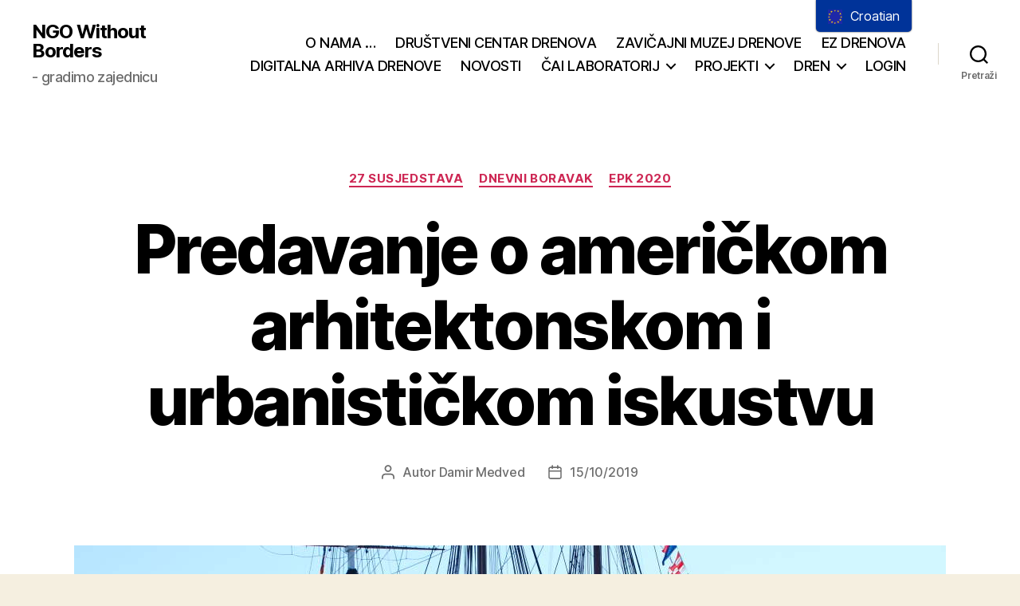

--- FILE ---
content_type: text/html; charset=UTF-8
request_url: https://bezgranica.hr/predavanje-o-americkom-arhitektonskom-i-urbanistickom-iskustvu/
body_size: 18326
content:
<!DOCTYPE html>

<html class="no-js" lang="hr">

	<head>

		<meta charset="UTF-8">
		<meta name="viewport" content="width=device-width, initial-scale=1.0">

		<link rel="profile" href="https://gmpg.org/xfn/11">

		<link rel="dns-prefetch" href="//cdn.hu-manity.co" />
		<!-- Cookie Compliance -->
		<script type="text/javascript">var huOptions = {"appID":"bezgranicahr-83167ce","currentLanguage":"hr","blocking":false,"globalCookie":false,"isAdmin":false,"privacyConsent":true,"forms":[]};</script>
		<script type="text/javascript" src="https://cdn.hu-manity.co/hu-banner.min.js"></script><meta name='robots' content='index, follow, max-image-preview:large, max-snippet:-1, max-video-preview:-1' />

	<!-- This site is optimized with the Yoast SEO plugin v26.8 - https://yoast.com/product/yoast-seo-wordpress/ -->
	<title>Predavanje o američkom arhitektonskom i urbanističkom iskustvu - NGO Without Borders</title>
	<meta name="description" content="Na novom druženju u našem muzeju otvaramo intrigantno pitanje novijeg urbanizma i arhitektura u suvremenim Sjedinjenim Američkim Državama i to u suradnji s American Cornerom Rijeka" />
	<link rel="canonical" href="https://bezgranica.hr/predavanje-o-americkom-arhitektonskom-i-urbanistickom-iskustvu/" />
	<meta property="og:locale" content="hr_HR" />
	<meta property="og:type" content="article" />
	<meta property="og:title" content="Predavanje o američkom arhitektonskom i urbanističkom iskustvu - NGO Without Borders" />
	<meta property="og:description" content="Na novom druženju u našem muzeju otvaramo intrigantno pitanje novijeg urbanizma i arhitektura u suvremenim Sjedinjenim Američkim Državama i to u suradnji s American Cornerom Rijeka" />
	<meta property="og:url" content="https://bezgranica.hr/predavanje-o-americkom-arhitektonskom-i-urbanistickom-iskustvu/" />
	<meta property="og:site_name" content="NGO Without Borders" />
	<meta property="article:publisher" content="https://www.facebook.com/muzejdrenove/" />
	<meta property="article:published_time" content="2019-10-15T11:00:46+00:00" />
	<meta property="article:modified_time" content="2020-01-18T07:12:24+00:00" />
	<meta property="og:image" content="https://bezgranica.hr/wp-content/uploads/2019/10/Ship-redux.jpg" />
	<meta property="og:image:width" content="1094" />
	<meta property="og:image:height" content="821" />
	<meta property="og:image:type" content="image/jpeg" />
	<meta name="author" content="Damir Medved" />
	<meta name="twitter:card" content="summary_large_image" />
	<meta name="twitter:label1" content="Napisao/la" />
	<meta name="twitter:data1" content="Damir Medved" />
	<meta name="twitter:label2" content="Procijenjeno vrijeme čitanja" />
	<meta name="twitter:data2" content="2 minute" />
	<script type="application/ld+json" class="yoast-schema-graph">{"@context":"https://schema.org","@graph":[{"@type":"Article","@id":"https://bezgranica.hr/predavanje-o-americkom-arhitektonskom-i-urbanistickom-iskustvu/#article","isPartOf":{"@id":"https://bezgranica.hr/predavanje-o-americkom-arhitektonskom-i-urbanistickom-iskustvu/"},"author":{"name":"Damir Medved","@id":"https://bezgranica.hr/#/schema/person/1ef6f74183fac709c70f313807fbf5fa"},"headline":"Predavanje o američkom arhitektonskom i urbanističkom iskustvu","datePublished":"2019-10-15T11:00:46+00:00","dateModified":"2020-01-18T07:12:24+00:00","mainEntityOfPage":{"@id":"https://bezgranica.hr/predavanje-o-americkom-arhitektonskom-i-urbanistickom-iskustvu/"},"wordCount":312,"publisher":{"@id":"https://bezgranica.hr/#organization"},"image":{"@id":"https://bezgranica.hr/predavanje-o-americkom-arhitektonskom-i-urbanistickom-iskustvu/#primaryimage"},"thumbnailUrl":"https://bezgranica.hr/wp-content/uploads/2019/10/Ship-redux.jpg","keywords":["27 susjedstava","Predavanja"],"articleSection":["27 susjedstava","Dnevni boravak","EPK 2020"],"inLanguage":"hr"},{"@type":"WebPage","@id":"https://bezgranica.hr/predavanje-o-americkom-arhitektonskom-i-urbanistickom-iskustvu/","url":"https://bezgranica.hr/predavanje-o-americkom-arhitektonskom-i-urbanistickom-iskustvu/","name":"Predavanje o američkom arhitektonskom i urbanističkom iskustvu - NGO Without Borders","isPartOf":{"@id":"https://bezgranica.hr/#website"},"primaryImageOfPage":{"@id":"https://bezgranica.hr/predavanje-o-americkom-arhitektonskom-i-urbanistickom-iskustvu/#primaryimage"},"image":{"@id":"https://bezgranica.hr/predavanje-o-americkom-arhitektonskom-i-urbanistickom-iskustvu/#primaryimage"},"thumbnailUrl":"https://bezgranica.hr/wp-content/uploads/2019/10/Ship-redux.jpg","datePublished":"2019-10-15T11:00:46+00:00","dateModified":"2020-01-18T07:12:24+00:00","description":"Na novom druženju u našem muzeju otvaramo intrigantno pitanje novijeg urbanizma i arhitektura u suvremenim Sjedinjenim Američkim Državama i to u suradnji s American Cornerom Rijeka","breadcrumb":{"@id":"https://bezgranica.hr/predavanje-o-americkom-arhitektonskom-i-urbanistickom-iskustvu/#breadcrumb"},"inLanguage":"hr","potentialAction":[{"@type":"ReadAction","target":["https://bezgranica.hr/predavanje-o-americkom-arhitektonskom-i-urbanistickom-iskustvu/"]}]},{"@type":"ImageObject","inLanguage":"hr","@id":"https://bezgranica.hr/predavanje-o-americkom-arhitektonskom-i-urbanistickom-iskustvu/#primaryimage","url":"https://bezgranica.hr/wp-content/uploads/2019/10/Ship-redux.jpg","contentUrl":"https://bezgranica.hr/wp-content/uploads/2019/10/Ship-redux.jpg","width":1094,"height":821,"caption":"OLYMPUS DIGITAL CAMERA"},{"@type":"BreadcrumbList","@id":"https://bezgranica.hr/predavanje-o-americkom-arhitektonskom-i-urbanistickom-iskustvu/#breadcrumb","itemListElement":[{"@type":"ListItem","position":1,"name":"Doma","item":"https://bezgranica.hr/"},{"@type":"ListItem","position":2,"name":"Predavanje o američkom arhitektonskom i urbanističkom iskustvu"}]},{"@type":"WebSite","@id":"https://bezgranica.hr/#website","url":"https://bezgranica.hr/","name":"Zavičajni muzej Drenove - kulturni cntar","description":"- gradimo zajednicu","publisher":{"@id":"https://bezgranica.hr/#organization"},"potentialAction":[{"@type":"SearchAction","target":{"@type":"EntryPoint","urlTemplate":"https://bezgranica.hr/?s={search_term_string}"},"query-input":{"@type":"PropertyValueSpecification","valueRequired":true,"valueName":"search_term_string"}}],"inLanguage":"hr"},{"@type":"Organization","@id":"https://bezgranica.hr/#organization","name":"Heritage Society Without Borders","url":"https://bezgranica.hr/","logo":{"@type":"ImageObject","inLanguage":"hr","@id":"https://bezgranica.hr/#/schema/logo/image/","url":"https://bezgranica.hr/wp-content/uploads/2019/04/BezGranica_novi_boja.jpg","contentUrl":"https://bezgranica.hr/wp-content/uploads/2019/04/BezGranica_novi_boja.jpg","width":513,"height":826,"caption":"Heritage Society Without Borders"},"image":{"@id":"https://bezgranica.hr/#/schema/logo/image/"},"sameAs":["https://www.facebook.com/muzejdrenove/","https://www.youtube.com/channel/UCg370rN9Iw5xYgCDze-jZTg"]},{"@type":"Person","@id":"https://bezgranica.hr/#/schema/person/1ef6f74183fac709c70f313807fbf5fa","name":"Damir Medved","image":{"@type":"ImageObject","inLanguage":"hr","@id":"https://bezgranica.hr/#/schema/person/image/","url":"https://secure.gravatar.com/avatar/b545cdb867d04149859148fa6198720c08572d2fb679101919e4061a511efbb1?s=96&d=mm&r=g","contentUrl":"https://secure.gravatar.com/avatar/b545cdb867d04149859148fa6198720c08572d2fb679101919e4061a511efbb1?s=96&d=mm&r=g","caption":"Damir Medved"},"url":"https://bezgranica.hr/author/dmedved/"}]}</script>
	<!-- / Yoast SEO plugin. -->


<link rel="alternate" type="application/rss+xml" title="NGO Without Borders &raquo; Kanal" href="https://bezgranica.hr/feed/" />
<link rel="alternate" type="application/rss+xml" title="NGO Without Borders &raquo; Kanal komentara" href="https://bezgranica.hr/comments/feed/" />
<link rel="alternate" title="oEmbed (JSON)" type="application/json+oembed" href="https://bezgranica.hr/wp-json/oembed/1.0/embed?url=https%3A%2F%2Fbezgranica.hr%2Fpredavanje-o-americkom-arhitektonskom-i-urbanistickom-iskustvu%2F" />
<link rel="alternate" title="oEmbed (XML)" type="text/xml+oembed" href="https://bezgranica.hr/wp-json/oembed/1.0/embed?url=https%3A%2F%2Fbezgranica.hr%2Fpredavanje-o-americkom-arhitektonskom-i-urbanistickom-iskustvu%2F&#038;format=xml" />
<style id='wp-img-auto-sizes-contain-inline-css'>
img:is([sizes=auto i],[sizes^="auto," i]){contain-intrinsic-size:3000px 1500px}
/*# sourceURL=wp-img-auto-sizes-contain-inline-css */
</style>
<style id='wp-emoji-styles-inline-css'>

	img.wp-smiley, img.emoji {
		display: inline !important;
		border: none !important;
		box-shadow: none !important;
		height: 1em !important;
		width: 1em !important;
		margin: 0 0.07em !important;
		vertical-align: -0.1em !important;
		background: none !important;
		padding: 0 !important;
	}
/*# sourceURL=wp-emoji-styles-inline-css */
</style>
<style id='wp-block-library-inline-css'>
:root{--wp-block-synced-color:#7a00df;--wp-block-synced-color--rgb:122,0,223;--wp-bound-block-color:var(--wp-block-synced-color);--wp-editor-canvas-background:#ddd;--wp-admin-theme-color:#007cba;--wp-admin-theme-color--rgb:0,124,186;--wp-admin-theme-color-darker-10:#006ba1;--wp-admin-theme-color-darker-10--rgb:0,107,160.5;--wp-admin-theme-color-darker-20:#005a87;--wp-admin-theme-color-darker-20--rgb:0,90,135;--wp-admin-border-width-focus:2px}@media (min-resolution:192dpi){:root{--wp-admin-border-width-focus:1.5px}}.wp-element-button{cursor:pointer}:root .has-very-light-gray-background-color{background-color:#eee}:root .has-very-dark-gray-background-color{background-color:#313131}:root .has-very-light-gray-color{color:#eee}:root .has-very-dark-gray-color{color:#313131}:root .has-vivid-green-cyan-to-vivid-cyan-blue-gradient-background{background:linear-gradient(135deg,#00d084,#0693e3)}:root .has-purple-crush-gradient-background{background:linear-gradient(135deg,#34e2e4,#4721fb 50%,#ab1dfe)}:root .has-hazy-dawn-gradient-background{background:linear-gradient(135deg,#faaca8,#dad0ec)}:root .has-subdued-olive-gradient-background{background:linear-gradient(135deg,#fafae1,#67a671)}:root .has-atomic-cream-gradient-background{background:linear-gradient(135deg,#fdd79a,#004a59)}:root .has-nightshade-gradient-background{background:linear-gradient(135deg,#330968,#31cdcf)}:root .has-midnight-gradient-background{background:linear-gradient(135deg,#020381,#2874fc)}:root{--wp--preset--font-size--normal:16px;--wp--preset--font-size--huge:42px}.has-regular-font-size{font-size:1em}.has-larger-font-size{font-size:2.625em}.has-normal-font-size{font-size:var(--wp--preset--font-size--normal)}.has-huge-font-size{font-size:var(--wp--preset--font-size--huge)}.has-text-align-center{text-align:center}.has-text-align-left{text-align:left}.has-text-align-right{text-align:right}.has-fit-text{white-space:nowrap!important}#end-resizable-editor-section{display:none}.aligncenter{clear:both}.items-justified-left{justify-content:flex-start}.items-justified-center{justify-content:center}.items-justified-right{justify-content:flex-end}.items-justified-space-between{justify-content:space-between}.screen-reader-text{border:0;clip-path:inset(50%);height:1px;margin:-1px;overflow:hidden;padding:0;position:absolute;width:1px;word-wrap:normal!important}.screen-reader-text:focus{background-color:#ddd;clip-path:none;color:#444;display:block;font-size:1em;height:auto;left:5px;line-height:normal;padding:15px 23px 14px;text-decoration:none;top:5px;width:auto;z-index:100000}html :where(.has-border-color){border-style:solid}html :where([style*=border-top-color]){border-top-style:solid}html :where([style*=border-right-color]){border-right-style:solid}html :where([style*=border-bottom-color]){border-bottom-style:solid}html :where([style*=border-left-color]){border-left-style:solid}html :where([style*=border-width]){border-style:solid}html :where([style*=border-top-width]){border-top-style:solid}html :where([style*=border-right-width]){border-right-style:solid}html :where([style*=border-bottom-width]){border-bottom-style:solid}html :where([style*=border-left-width]){border-left-style:solid}html :where(img[class*=wp-image-]){height:auto;max-width:100%}:where(figure){margin:0 0 1em}html :where(.is-position-sticky){--wp-admin--admin-bar--position-offset:var(--wp-admin--admin-bar--height,0px)}@media screen and (max-width:600px){html :where(.is-position-sticky){--wp-admin--admin-bar--position-offset:0px}}

/*# sourceURL=wp-block-library-inline-css */
</style><style id='wp-block-paragraph-inline-css'>
.is-small-text{font-size:.875em}.is-regular-text{font-size:1em}.is-large-text{font-size:2.25em}.is-larger-text{font-size:3em}.has-drop-cap:not(:focus):first-letter{float:left;font-size:8.4em;font-style:normal;font-weight:100;line-height:.68;margin:.05em .1em 0 0;text-transform:uppercase}body.rtl .has-drop-cap:not(:focus):first-letter{float:none;margin-left:.1em}p.has-drop-cap.has-background{overflow:hidden}:root :where(p.has-background){padding:1.25em 2.375em}:where(p.has-text-color:not(.has-link-color)) a{color:inherit}p.has-text-align-left[style*="writing-mode:vertical-lr"],p.has-text-align-right[style*="writing-mode:vertical-rl"]{rotate:180deg}
/*# sourceURL=https://bezgranica.hr/wp-includes/blocks/paragraph/style.min.css */
</style>
<style id='global-styles-inline-css'>
:root{--wp--preset--aspect-ratio--square: 1;--wp--preset--aspect-ratio--4-3: 4/3;--wp--preset--aspect-ratio--3-4: 3/4;--wp--preset--aspect-ratio--3-2: 3/2;--wp--preset--aspect-ratio--2-3: 2/3;--wp--preset--aspect-ratio--16-9: 16/9;--wp--preset--aspect-ratio--9-16: 9/16;--wp--preset--color--black: #000000;--wp--preset--color--cyan-bluish-gray: #abb8c3;--wp--preset--color--white: #ffffff;--wp--preset--color--pale-pink: #f78da7;--wp--preset--color--vivid-red: #cf2e2e;--wp--preset--color--luminous-vivid-orange: #ff6900;--wp--preset--color--luminous-vivid-amber: #fcb900;--wp--preset--color--light-green-cyan: #7bdcb5;--wp--preset--color--vivid-green-cyan: #00d084;--wp--preset--color--pale-cyan-blue: #8ed1fc;--wp--preset--color--vivid-cyan-blue: #0693e3;--wp--preset--color--vivid-purple: #9b51e0;--wp--preset--color--accent: #cd2653;--wp--preset--color--primary: #000000;--wp--preset--color--secondary: #6d6d6d;--wp--preset--color--subtle-background: #dcd7ca;--wp--preset--color--background: #f5efe0;--wp--preset--gradient--vivid-cyan-blue-to-vivid-purple: linear-gradient(135deg,rgb(6,147,227) 0%,rgb(155,81,224) 100%);--wp--preset--gradient--light-green-cyan-to-vivid-green-cyan: linear-gradient(135deg,rgb(122,220,180) 0%,rgb(0,208,130) 100%);--wp--preset--gradient--luminous-vivid-amber-to-luminous-vivid-orange: linear-gradient(135deg,rgb(252,185,0) 0%,rgb(255,105,0) 100%);--wp--preset--gradient--luminous-vivid-orange-to-vivid-red: linear-gradient(135deg,rgb(255,105,0) 0%,rgb(207,46,46) 100%);--wp--preset--gradient--very-light-gray-to-cyan-bluish-gray: linear-gradient(135deg,rgb(238,238,238) 0%,rgb(169,184,195) 100%);--wp--preset--gradient--cool-to-warm-spectrum: linear-gradient(135deg,rgb(74,234,220) 0%,rgb(151,120,209) 20%,rgb(207,42,186) 40%,rgb(238,44,130) 60%,rgb(251,105,98) 80%,rgb(254,248,76) 100%);--wp--preset--gradient--blush-light-purple: linear-gradient(135deg,rgb(255,206,236) 0%,rgb(152,150,240) 100%);--wp--preset--gradient--blush-bordeaux: linear-gradient(135deg,rgb(254,205,165) 0%,rgb(254,45,45) 50%,rgb(107,0,62) 100%);--wp--preset--gradient--luminous-dusk: linear-gradient(135deg,rgb(255,203,112) 0%,rgb(199,81,192) 50%,rgb(65,88,208) 100%);--wp--preset--gradient--pale-ocean: linear-gradient(135deg,rgb(255,245,203) 0%,rgb(182,227,212) 50%,rgb(51,167,181) 100%);--wp--preset--gradient--electric-grass: linear-gradient(135deg,rgb(202,248,128) 0%,rgb(113,206,126) 100%);--wp--preset--gradient--midnight: linear-gradient(135deg,rgb(2,3,129) 0%,rgb(40,116,252) 100%);--wp--preset--font-size--small: 18px;--wp--preset--font-size--medium: 20px;--wp--preset--font-size--large: 26.25px;--wp--preset--font-size--x-large: 42px;--wp--preset--font-size--normal: 21px;--wp--preset--font-size--larger: 32px;--wp--preset--spacing--20: 0.44rem;--wp--preset--spacing--30: 0.67rem;--wp--preset--spacing--40: 1rem;--wp--preset--spacing--50: 1.5rem;--wp--preset--spacing--60: 2.25rem;--wp--preset--spacing--70: 3.38rem;--wp--preset--spacing--80: 5.06rem;--wp--preset--shadow--natural: 6px 6px 9px rgba(0, 0, 0, 0.2);--wp--preset--shadow--deep: 12px 12px 50px rgba(0, 0, 0, 0.4);--wp--preset--shadow--sharp: 6px 6px 0px rgba(0, 0, 0, 0.2);--wp--preset--shadow--outlined: 6px 6px 0px -3px rgb(255, 255, 255), 6px 6px rgb(0, 0, 0);--wp--preset--shadow--crisp: 6px 6px 0px rgb(0, 0, 0);}:where(.is-layout-flex){gap: 0.5em;}:where(.is-layout-grid){gap: 0.5em;}body .is-layout-flex{display: flex;}.is-layout-flex{flex-wrap: wrap;align-items: center;}.is-layout-flex > :is(*, div){margin: 0;}body .is-layout-grid{display: grid;}.is-layout-grid > :is(*, div){margin: 0;}:where(.wp-block-columns.is-layout-flex){gap: 2em;}:where(.wp-block-columns.is-layout-grid){gap: 2em;}:where(.wp-block-post-template.is-layout-flex){gap: 1.25em;}:where(.wp-block-post-template.is-layout-grid){gap: 1.25em;}.has-black-color{color: var(--wp--preset--color--black) !important;}.has-cyan-bluish-gray-color{color: var(--wp--preset--color--cyan-bluish-gray) !important;}.has-white-color{color: var(--wp--preset--color--white) !important;}.has-pale-pink-color{color: var(--wp--preset--color--pale-pink) !important;}.has-vivid-red-color{color: var(--wp--preset--color--vivid-red) !important;}.has-luminous-vivid-orange-color{color: var(--wp--preset--color--luminous-vivid-orange) !important;}.has-luminous-vivid-amber-color{color: var(--wp--preset--color--luminous-vivid-amber) !important;}.has-light-green-cyan-color{color: var(--wp--preset--color--light-green-cyan) !important;}.has-vivid-green-cyan-color{color: var(--wp--preset--color--vivid-green-cyan) !important;}.has-pale-cyan-blue-color{color: var(--wp--preset--color--pale-cyan-blue) !important;}.has-vivid-cyan-blue-color{color: var(--wp--preset--color--vivid-cyan-blue) !important;}.has-vivid-purple-color{color: var(--wp--preset--color--vivid-purple) !important;}.has-black-background-color{background-color: var(--wp--preset--color--black) !important;}.has-cyan-bluish-gray-background-color{background-color: var(--wp--preset--color--cyan-bluish-gray) !important;}.has-white-background-color{background-color: var(--wp--preset--color--white) !important;}.has-pale-pink-background-color{background-color: var(--wp--preset--color--pale-pink) !important;}.has-vivid-red-background-color{background-color: var(--wp--preset--color--vivid-red) !important;}.has-luminous-vivid-orange-background-color{background-color: var(--wp--preset--color--luminous-vivid-orange) !important;}.has-luminous-vivid-amber-background-color{background-color: var(--wp--preset--color--luminous-vivid-amber) !important;}.has-light-green-cyan-background-color{background-color: var(--wp--preset--color--light-green-cyan) !important;}.has-vivid-green-cyan-background-color{background-color: var(--wp--preset--color--vivid-green-cyan) !important;}.has-pale-cyan-blue-background-color{background-color: var(--wp--preset--color--pale-cyan-blue) !important;}.has-vivid-cyan-blue-background-color{background-color: var(--wp--preset--color--vivid-cyan-blue) !important;}.has-vivid-purple-background-color{background-color: var(--wp--preset--color--vivid-purple) !important;}.has-black-border-color{border-color: var(--wp--preset--color--black) !important;}.has-cyan-bluish-gray-border-color{border-color: var(--wp--preset--color--cyan-bluish-gray) !important;}.has-white-border-color{border-color: var(--wp--preset--color--white) !important;}.has-pale-pink-border-color{border-color: var(--wp--preset--color--pale-pink) !important;}.has-vivid-red-border-color{border-color: var(--wp--preset--color--vivid-red) !important;}.has-luminous-vivid-orange-border-color{border-color: var(--wp--preset--color--luminous-vivid-orange) !important;}.has-luminous-vivid-amber-border-color{border-color: var(--wp--preset--color--luminous-vivid-amber) !important;}.has-light-green-cyan-border-color{border-color: var(--wp--preset--color--light-green-cyan) !important;}.has-vivid-green-cyan-border-color{border-color: var(--wp--preset--color--vivid-green-cyan) !important;}.has-pale-cyan-blue-border-color{border-color: var(--wp--preset--color--pale-cyan-blue) !important;}.has-vivid-cyan-blue-border-color{border-color: var(--wp--preset--color--vivid-cyan-blue) !important;}.has-vivid-purple-border-color{border-color: var(--wp--preset--color--vivid-purple) !important;}.has-vivid-cyan-blue-to-vivid-purple-gradient-background{background: var(--wp--preset--gradient--vivid-cyan-blue-to-vivid-purple) !important;}.has-light-green-cyan-to-vivid-green-cyan-gradient-background{background: var(--wp--preset--gradient--light-green-cyan-to-vivid-green-cyan) !important;}.has-luminous-vivid-amber-to-luminous-vivid-orange-gradient-background{background: var(--wp--preset--gradient--luminous-vivid-amber-to-luminous-vivid-orange) !important;}.has-luminous-vivid-orange-to-vivid-red-gradient-background{background: var(--wp--preset--gradient--luminous-vivid-orange-to-vivid-red) !important;}.has-very-light-gray-to-cyan-bluish-gray-gradient-background{background: var(--wp--preset--gradient--very-light-gray-to-cyan-bluish-gray) !important;}.has-cool-to-warm-spectrum-gradient-background{background: var(--wp--preset--gradient--cool-to-warm-spectrum) !important;}.has-blush-light-purple-gradient-background{background: var(--wp--preset--gradient--blush-light-purple) !important;}.has-blush-bordeaux-gradient-background{background: var(--wp--preset--gradient--blush-bordeaux) !important;}.has-luminous-dusk-gradient-background{background: var(--wp--preset--gradient--luminous-dusk) !important;}.has-pale-ocean-gradient-background{background: var(--wp--preset--gradient--pale-ocean) !important;}.has-electric-grass-gradient-background{background: var(--wp--preset--gradient--electric-grass) !important;}.has-midnight-gradient-background{background: var(--wp--preset--gradient--midnight) !important;}.has-small-font-size{font-size: var(--wp--preset--font-size--small) !important;}.has-medium-font-size{font-size: var(--wp--preset--font-size--medium) !important;}.has-large-font-size{font-size: var(--wp--preset--font-size--large) !important;}.has-x-large-font-size{font-size: var(--wp--preset--font-size--x-large) !important;}
/*# sourceURL=global-styles-inline-css */
</style>

<style id='classic-theme-styles-inline-css'>
/*! This file is auto-generated */
.wp-block-button__link{color:#fff;background-color:#32373c;border-radius:9999px;box-shadow:none;text-decoration:none;padding:calc(.667em + 2px) calc(1.333em + 2px);font-size:1.125em}.wp-block-file__button{background:#32373c;color:#fff;text-decoration:none}
/*# sourceURL=/wp-includes/css/classic-themes.min.css */
</style>
<link rel='stylesheet' id='super-rss-reader-css' href='https://bezgranica.hr/wp-content/plugins/super-rss-reader/public/css/style.min.css?ver=5.4' media='all' />
<link rel='stylesheet' id='rt-fontawsome-css' href='https://bezgranica.hr/wp-content/plugins/the-post-grid/assets/vendor/font-awesome/css/font-awesome.min.css?ver=7.8.8' media='all' />
<link rel='stylesheet' id='rt-tpg-css' href='https://bezgranica.hr/wp-content/plugins/the-post-grid/assets/css/thepostgrid.min.css?ver=7.8.8' media='all' />
<link rel='stylesheet' id='etm-floater-language-switcher-style-css' href='https://bezgranica.hr/wp-content/plugins/etranslation-multilingual/assets/css/etm-floater-language-switcher.css?ver=2.0.6' media='all' />
<link rel='stylesheet' id='etm-language-switcher-style-css' href='https://bezgranica.hr/wp-content/plugins/etranslation-multilingual/assets/css/etm-language-switcher.css?ver=2.0.6' media='all' />
<link rel='stylesheet' id='twentytwenty-style-css' href='https://bezgranica.hr/wp-content/themes/twentytwenty/style.css?ver=3.0' media='all' />
<style id='twentytwenty-style-inline-css'>
.color-accent,.color-accent-hover:hover,.color-accent-hover:focus,:root .has-accent-color,.has-drop-cap:not(:focus):first-letter,.wp-block-button.is-style-outline,a { color: #cd2653; }blockquote,.border-color-accent,.border-color-accent-hover:hover,.border-color-accent-hover:focus { border-color: #cd2653; }button,.button,.faux-button,.wp-block-button__link,.wp-block-file .wp-block-file__button,input[type="button"],input[type="reset"],input[type="submit"],.bg-accent,.bg-accent-hover:hover,.bg-accent-hover:focus,:root .has-accent-background-color,.comment-reply-link { background-color: #cd2653; }.fill-children-accent,.fill-children-accent * { fill: #cd2653; }body,.entry-title a,:root .has-primary-color { color: #000000; }:root .has-primary-background-color { background-color: #000000; }cite,figcaption,.wp-caption-text,.post-meta,.entry-content .wp-block-archives li,.entry-content .wp-block-categories li,.entry-content .wp-block-latest-posts li,.wp-block-latest-comments__comment-date,.wp-block-latest-posts__post-date,.wp-block-embed figcaption,.wp-block-image figcaption,.wp-block-pullquote cite,.comment-metadata,.comment-respond .comment-notes,.comment-respond .logged-in-as,.pagination .dots,.entry-content hr:not(.has-background),hr.styled-separator,:root .has-secondary-color { color: #6d6d6d; }:root .has-secondary-background-color { background-color: #6d6d6d; }pre,fieldset,input,textarea,table,table *,hr { border-color: #dcd7ca; }caption,code,code,kbd,samp,.wp-block-table.is-style-stripes tbody tr:nth-child(odd),:root .has-subtle-background-background-color { background-color: #dcd7ca; }.wp-block-table.is-style-stripes { border-bottom-color: #dcd7ca; }.wp-block-latest-posts.is-grid li { border-top-color: #dcd7ca; }:root .has-subtle-background-color { color: #dcd7ca; }body:not(.overlay-header) .primary-menu > li > a,body:not(.overlay-header) .primary-menu > li > .icon,.modal-menu a,.footer-menu a, .footer-widgets a:where(:not(.wp-block-button__link)),#site-footer .wp-block-button.is-style-outline,.wp-block-pullquote:before,.singular:not(.overlay-header) .entry-header a,.archive-header a,.header-footer-group .color-accent,.header-footer-group .color-accent-hover:hover { color: #cd2653; }.social-icons a,#site-footer button:not(.toggle),#site-footer .button,#site-footer .faux-button,#site-footer .wp-block-button__link,#site-footer .wp-block-file__button,#site-footer input[type="button"],#site-footer input[type="reset"],#site-footer input[type="submit"] { background-color: #cd2653; }.header-footer-group,body:not(.overlay-header) #site-header .toggle,.menu-modal .toggle { color: #000000; }body:not(.overlay-header) .primary-menu ul { background-color: #000000; }body:not(.overlay-header) .primary-menu > li > ul:after { border-bottom-color: #000000; }body:not(.overlay-header) .primary-menu ul ul:after { border-left-color: #000000; }.site-description,body:not(.overlay-header) .toggle-inner .toggle-text,.widget .post-date,.widget .rss-date,.widget_archive li,.widget_categories li,.widget cite,.widget_pages li,.widget_meta li,.widget_nav_menu li,.powered-by-wordpress,.footer-credits .privacy-policy,.to-the-top,.singular .entry-header .post-meta,.singular:not(.overlay-header) .entry-header .post-meta a { color: #6d6d6d; }.header-footer-group pre,.header-footer-group fieldset,.header-footer-group input,.header-footer-group textarea,.header-footer-group table,.header-footer-group table *,.footer-nav-widgets-wrapper,#site-footer,.menu-modal nav *,.footer-widgets-outer-wrapper,.footer-top { border-color: #dcd7ca; }.header-footer-group table caption,body:not(.overlay-header) .header-inner .toggle-wrapper::before { background-color: #dcd7ca; }
/*# sourceURL=twentytwenty-style-inline-css */
</style>
<link rel='stylesheet' id='twentytwenty-fonts-css' href='https://bezgranica.hr/wp-content/themes/twentytwenty/assets/css/font-inter.css?ver=3.0' media='all' />
<link rel='stylesheet' id='twentytwenty-print-style-css' href='https://bezgranica.hr/wp-content/themes/twentytwenty/print.css?ver=3.0' media='print' />
<script src="https://bezgranica.hr/wp-includes/js/jquery/jquery.min.js?ver=3.7.1" id="jquery-core-js"></script>
<script src="https://bezgranica.hr/wp-includes/js/jquery/jquery-migrate.min.js?ver=3.4.1" id="jquery-migrate-js"></script>
<script src="https://bezgranica.hr/wp-content/plugins/super-rss-reader/public/js/jquery.easy-ticker.min.js?ver=5.4" id="jquery-easy-ticker-js"></script>
<script src="https://bezgranica.hr/wp-content/plugins/super-rss-reader/public/js/script.min.js?ver=5.4" id="super-rss-reader-js"></script>
<script src="https://bezgranica.hr/wp-content/themes/twentytwenty/assets/js/index.js?ver=3.0" id="twentytwenty-js-js" defer data-wp-strategy="defer"></script>
<link rel="https://api.w.org/" href="https://bezgranica.hr/wp-json/" /><link rel="alternate" title="JSON" type="application/json" href="https://bezgranica.hr/wp-json/wp/v2/posts/4900" /><link rel="EditURI" type="application/rsd+xml" title="RSD" href="https://bezgranica.hr/xmlrpc.php?rsd" />
        <style>
            :root {
                --tpg-primary-color: #0d6efd;
                --tpg-secondary-color: #0654c4;
                --tpg-primary-light: #c4d0ff
            }

                        body .rt-tpg-container .rt-loading,
            body #bottom-script-loader .rt-ball-clip-rotate {
                color: #0367bf !important;
            }

                    </style>
		<link rel="alternate" hreflang="hr" href="https://bezgranica.hr/predavanje-o-americkom-arhitektonskom-i-urbanistickom-iskustvu/"/>
<link rel="alternate" hreflang="en-GB" href="https://bezgranica.hr/en/predavanje-o-americkom-arhitektonskom-i-urbanistickom-iskustvu/"/>
<link rel="alternate" hreflang="it-IT" href="https://bezgranica.hr/it/predavanje-o-americkom-arhitektonskom-i-urbanistickom-iskustvu/"/>


<script>
document.documentElement.className = document.documentElement.className.replace( 'no-js', 'js' );
//# sourceURL=twentytwenty_no_js_class
</script>
<noscript><style>.lazyload[data-src]{display:none !important;}</style></noscript><style>.lazyload{background-image:none !important;}.lazyload:before{background-image:none !important;}</style><link rel="icon" href="https://bezgranica.hr/wp-content/uploads/2020/03/cropped-android-chrome-512x512-32x32.png" sizes="32x32" />
<link rel="icon" href="https://bezgranica.hr/wp-content/uploads/2020/03/cropped-android-chrome-512x512-192x192.png" sizes="192x192" />
<link rel="apple-touch-icon" href="https://bezgranica.hr/wp-content/uploads/2020/03/cropped-android-chrome-512x512-180x180.png" />
<meta name="msapplication-TileImage" content="https://bezgranica.hr/wp-content/uploads/2020/03/cropped-android-chrome-512x512-270x270.png" />

	</head>

	<body data-rsssl=1 class="wp-singular post-template-default single single-post postid-4900 single-format-standard wp-embed-responsive wp-theme-twentytwenty cookies-not-set rttpg rttpg-7.8.8 radius-frontend rttpg-body-wrap rttpg-flaticon etranslation-multilingual-hr singular enable-search-modal has-post-thumbnail has-single-pagination showing-comments show-avatars footer-top-visible">

		<a class="skip-link screen-reader-text" href="#site-content">Skoči do sadržaja</a>
		<header id="site-header" class="header-footer-group">

			<div class="header-inner section-inner">

				<div class="header-titles-wrapper">

					
						<button class="toggle search-toggle mobile-search-toggle" data-toggle-target=".search-modal" data-toggle-body-class="showing-search-modal" data-set-focus=".search-modal .search-field" aria-expanded="false">
							<span class="toggle-inner">
								<span class="toggle-icon">
									<svg class="svg-icon" aria-hidden="true" role="img" focusable="false" xmlns="http://www.w3.org/2000/svg" width="23" height="23" viewBox="0 0 23 23"><path d="M38.710696,48.0601792 L43,52.3494831 L41.3494831,54 L37.0601792,49.710696 C35.2632422,51.1481185 32.9839107,52.0076499 30.5038249,52.0076499 C24.7027226,52.0076499 20,47.3049272 20,41.5038249 C20,35.7027226 24.7027226,31 30.5038249,31 C36.3049272,31 41.0076499,35.7027226 41.0076499,41.5038249 C41.0076499,43.9839107 40.1481185,46.2632422 38.710696,48.0601792 Z M36.3875844,47.1716785 C37.8030221,45.7026647 38.6734666,43.7048964 38.6734666,41.5038249 C38.6734666,36.9918565 35.0157934,33.3341833 30.5038249,33.3341833 C25.9918565,33.3341833 22.3341833,36.9918565 22.3341833,41.5038249 C22.3341833,46.0157934 25.9918565,49.6734666 30.5038249,49.6734666 C32.7048964,49.6734666 34.7026647,48.8030221 36.1716785,47.3875844 C36.2023931,47.347638 36.2360451,47.3092237 36.2726343,47.2726343 C36.3092237,47.2360451 36.347638,47.2023931 36.3875844,47.1716785 Z" transform="translate(-20 -31)" /></svg>								</span>
								<span class="toggle-text">Pretraži</span>
							</span>
						</button><!-- .search-toggle -->

					
					<div class="header-titles">

						<div class="site-title faux-heading"><a href="https://bezgranica.hr/" rel="home">NGO Without Borders</a></div><div class="site-description">- gradimo zajednicu</div><!-- .site-description -->
					</div><!-- .header-titles -->

					<button class="toggle nav-toggle mobile-nav-toggle" data-toggle-target=".menu-modal"  data-toggle-body-class="showing-menu-modal" aria-expanded="false" data-set-focus=".close-nav-toggle">
						<span class="toggle-inner">
							<span class="toggle-icon">
								<svg class="svg-icon" aria-hidden="true" role="img" focusable="false" xmlns="http://www.w3.org/2000/svg" width="26" height="7" viewBox="0 0 26 7"><path fill-rule="evenodd" d="M332.5,45 C330.567003,45 329,43.4329966 329,41.5 C329,39.5670034 330.567003,38 332.5,38 C334.432997,38 336,39.5670034 336,41.5 C336,43.4329966 334.432997,45 332.5,45 Z M342,45 C340.067003,45 338.5,43.4329966 338.5,41.5 C338.5,39.5670034 340.067003,38 342,38 C343.932997,38 345.5,39.5670034 345.5,41.5 C345.5,43.4329966 343.932997,45 342,45 Z M351.5,45 C349.567003,45 348,43.4329966 348,41.5 C348,39.5670034 349.567003,38 351.5,38 C353.432997,38 355,39.5670034 355,41.5 C355,43.4329966 353.432997,45 351.5,45 Z" transform="translate(-329 -38)" /></svg>							</span>
							<span class="toggle-text">Izbornik</span>
						</span>
					</button><!-- .nav-toggle -->

				</div><!-- .header-titles-wrapper -->

				<div class="header-navigation-wrapper">

					
							<nav class="primary-menu-wrapper" aria-label="Vodoravan">

								<ul class="primary-menu reset-list-style">

								<li id="menu-item-3608" class="menu-item menu-item-type-post_type menu-item-object-page menu-item-3608"><a href="https://bezgranica.hr/front-page/">O NAMA …</a></li>
<li id="menu-item-6696" class="menu-item menu-item-type-custom menu-item-object-custom menu-item-6696"><a href="https://dcd.bezgranica.hr">DRUŠTVENI CENTAR DRENOVA</a></li>
<li id="menu-item-6762" class="menu-item menu-item-type-post_type menu-item-object-page menu-item-6762"><a href="https://bezgranica.hr/zavicajni-muzej-drenove-2/">ZAVIČAJNI MUZEJ DRENOVE</a></li>
<li id="menu-item-6697" class="menu-item menu-item-type-custom menu-item-object-custom menu-item-6697"><a href="https://energija.bezgranica.hr">EZ DRENOVA</a></li>
<li id="menu-item-4162" class="menu-item menu-item-type-post_type menu-item-object-page menu-item-4162"><a href="https://bezgranica.hr/digitalna-arhiva-drenove/">DIGITALNA ARHIVA DRENOVE</a></li>
<li id="menu-item-5583" class="menu-item menu-item-type-post_type menu-item-object-page current_page_parent menu-item-5583"><a href="https://bezgranica.hr/novosti-u-radu-udruga-fejs/">NOVOSTI</a></li>
<li id="menu-item-5147" class="menu-item menu-item-type-custom menu-item-object-custom menu-item-has-children menu-item-5147"><a href="https://cai.bezgranica.hr">ČAI LABORATORIJ</a><span class="icon"></span>
<ul class="sub-menu">
	<li id="menu-item-5255" class="menu-item menu-item-type-custom menu-item-object-custom menu-item-5255"><a href="http://cai2020.pythonanywhere.com/">Pričajte sa ČAI-jem</a></li>
</ul>
</li>
<li id="menu-item-3798" class="menu-item menu-item-type-custom menu-item-object-custom menu-item-home menu-item-has-children menu-item-3798"><a href="https://bezgranica.hr">PROJEKTI</a><span class="icon"></span>
<ul class="sub-menu">
	<li id="menu-item-6503" class="menu-item menu-item-type-custom menu-item-object-custom menu-item-6503"><a href="https://play.unity.com/mg/other/prsut-pod-kareticen">Igrice &#8211; Pršut pod karetićen</a></li>
	<li id="menu-item-5496" class="menu-item menu-item-type-custom menu-item-object-custom menu-item-5496"><a href="https://play.unity.com/mg/other/vrag-drenjule-i-skurinje">Igrice &#8211; Vrag, drenjule i Škurinje</a></li>
	<li id="menu-item-6504" class="menu-item menu-item-type-custom menu-item-object-custom menu-item-6504"><a href="https://play.unity.com/mg/other/noniceva-tiramola">Igrice &#8211; Nonićeva tiramola</a></li>
	<li id="menu-item-5509" class="menu-item menu-item-type-custom menu-item-object-custom menu-item-5509"><a href="https://glazba.bezgranica.hr">Glazbena baština Drenove</a></li>
	<li id="menu-item-5544" class="menu-item menu-item-type-custom menu-item-object-custom menu-item-5544"><a href="https://zene.bezgranica.hr">Žene bez granica</a></li>
	<li id="menu-item-5508" class="menu-item menu-item-type-custom menu-item-object-custom menu-item-5508"><a href="https://damnatiomemoriae.bezgranica.hr">Damnatio Memoriae</a></li>
	<li id="menu-item-5240" class="menu-item menu-item-type-post_type menu-item-object-page menu-item-5240"><a href="https://bezgranica.hr/topoteka-rijeka-otvoreni-dani-sjecanja/">Topoteka Rijeka: Otvoreni dani sjećanja</a></li>
	<li id="menu-item-5040" class="menu-item menu-item-type-post_type menu-item-object-page menu-item-5040"><a href="https://bezgranica.hr/povijesne-karte-drenove/">Povijesne karte Drenove</a></li>
	<li id="menu-item-3921" class="menu-item menu-item-type-post_type menu-item-object-page menu-item-3921"><a href="https://bezgranica.hr/arhive-aktualni-komentari-predsjednika-vmo-drenova-2005-2014/">Arhive – aktualni komentari predsjednika VMO Drenova 2005.- 2014.</a></li>
</ul>
</li>
<li id="menu-item-5254" class="menu-item menu-item-type-custom menu-item-object-custom menu-item-has-children menu-item-5254"><a href="https://dren.bezgranica.hr">DREN</a><span class="icon"></span>
<ul class="sub-menu">
	<li id="menu-item-5546" class="menu-item menu-item-type-custom menu-item-object-custom menu-item-5546"><a href="https://dren.bezgranica.hr">Dren &#8211; superbiljka</a></li>
	<li id="menu-item-5253" class="menu-item menu-item-type-custom menu-item-object-custom menu-item-5253"><a href="https://www.google.com/maps/d/viewer?mid=11OyUpNJVww4lDAB5-xiKLCl7nLU&#038;hl=hr&#038;usp=sharing">Katastar drena na Drenovi</a></li>
	<li id="menu-item-5251" class="menu-item menu-item-type-custom menu-item-object-custom menu-item-5251"><a href="https://www.google.com/maps/d/viewer?mid=1_RnV4hClo4fq92UX6IdMmPbN26U&#038;hl=hr&#038;usp=sharing">Drenovske šterne</a></li>
</ul>
</li>
<li id="menu-item-3810" class="menu-item menu-item-type-custom menu-item-object-custom menu-item-3810"><a href="https://bezgranica.hr/wp-login.php">LOGIN</a></li>

								</ul>

							</nav><!-- .primary-menu-wrapper -->

						
						<div class="header-toggles hide-no-js">

						
							<div class="toggle-wrapper search-toggle-wrapper">

								<button class="toggle search-toggle desktop-search-toggle" data-toggle-target=".search-modal" data-toggle-body-class="showing-search-modal" data-set-focus=".search-modal .search-field" aria-expanded="false">
									<span class="toggle-inner">
										<svg class="svg-icon" aria-hidden="true" role="img" focusable="false" xmlns="http://www.w3.org/2000/svg" width="23" height="23" viewBox="0 0 23 23"><path d="M38.710696,48.0601792 L43,52.3494831 L41.3494831,54 L37.0601792,49.710696 C35.2632422,51.1481185 32.9839107,52.0076499 30.5038249,52.0076499 C24.7027226,52.0076499 20,47.3049272 20,41.5038249 C20,35.7027226 24.7027226,31 30.5038249,31 C36.3049272,31 41.0076499,35.7027226 41.0076499,41.5038249 C41.0076499,43.9839107 40.1481185,46.2632422 38.710696,48.0601792 Z M36.3875844,47.1716785 C37.8030221,45.7026647 38.6734666,43.7048964 38.6734666,41.5038249 C38.6734666,36.9918565 35.0157934,33.3341833 30.5038249,33.3341833 C25.9918565,33.3341833 22.3341833,36.9918565 22.3341833,41.5038249 C22.3341833,46.0157934 25.9918565,49.6734666 30.5038249,49.6734666 C32.7048964,49.6734666 34.7026647,48.8030221 36.1716785,47.3875844 C36.2023931,47.347638 36.2360451,47.3092237 36.2726343,47.2726343 C36.3092237,47.2360451 36.347638,47.2023931 36.3875844,47.1716785 Z" transform="translate(-20 -31)" /></svg>										<span class="toggle-text">Pretraži</span>
									</span>
								</button><!-- .search-toggle -->

							</div>

							
						</div><!-- .header-toggles -->
						
				</div><!-- .header-navigation-wrapper -->

			</div><!-- .header-inner -->

			<div class="search-modal cover-modal header-footer-group" data-modal-target-string=".search-modal" role="dialog" aria-modal="true" aria-label="Search">

	<div class="search-modal-inner modal-inner">

		<div class="section-inner">

			<form role="search" aria-label="Pretraga za:" method="get" class="search-form" action="https://bezgranica.hr/">
	<label for="search-form-1">
		<span class="screen-reader-text">
			Pretraga za:		</span>
		<input type="search" id="search-form-1" class="search-field" placeholder="Pretraga &hellip;" value="" name="s" />
	</label>
	<input type="submit" class="search-submit" value="Traži" />
</form>

			<button class="toggle search-untoggle close-search-toggle fill-children-current-color" data-toggle-target=".search-modal" data-toggle-body-class="showing-search-modal" data-set-focus=".search-modal .search-field">
				<span class="screen-reader-text">
					Zatvori pretragu				</span>
				<svg class="svg-icon" aria-hidden="true" role="img" focusable="false" xmlns="http://www.w3.org/2000/svg" width="16" height="16" viewBox="0 0 16 16"><polygon fill="" fill-rule="evenodd" points="6.852 7.649 .399 1.195 1.445 .149 7.899 6.602 14.352 .149 15.399 1.195 8.945 7.649 15.399 14.102 14.352 15.149 7.899 8.695 1.445 15.149 .399 14.102" /></svg>			</button><!-- .search-toggle -->

		</div><!-- .section-inner -->

	</div><!-- .search-modal-inner -->

</div><!-- .menu-modal -->

		</header><!-- #site-header -->

		
<div class="menu-modal cover-modal header-footer-group" data-modal-target-string=".menu-modal">

	<div class="menu-modal-inner modal-inner">

		<div class="menu-wrapper section-inner">

			<div class="menu-top">

				<button class="toggle close-nav-toggle fill-children-current-color" data-toggle-target=".menu-modal" data-toggle-body-class="showing-menu-modal" data-set-focus=".menu-modal">
					<span class="toggle-text">Zatvori izbornik</span>
					<svg class="svg-icon" aria-hidden="true" role="img" focusable="false" xmlns="http://www.w3.org/2000/svg" width="16" height="16" viewBox="0 0 16 16"><polygon fill="" fill-rule="evenodd" points="6.852 7.649 .399 1.195 1.445 .149 7.899 6.602 14.352 .149 15.399 1.195 8.945 7.649 15.399 14.102 14.352 15.149 7.899 8.695 1.445 15.149 .399 14.102" /></svg>				</button><!-- .nav-toggle -->

				
					<nav class="mobile-menu" aria-label="Mobilan">

						<ul class="modal-menu reset-list-style">

						<li class="menu-item menu-item-type-post_type menu-item-object-page menu-item-3608"><div class="ancestor-wrapper"><a href="https://bezgranica.hr/front-page/">O NAMA …</a></div><!-- .ancestor-wrapper --></li>
<li class="menu-item menu-item-type-custom menu-item-object-custom menu-item-6696"><div class="ancestor-wrapper"><a href="https://dcd.bezgranica.hr">DRUŠTVENI CENTAR DRENOVA</a></div><!-- .ancestor-wrapper --></li>
<li class="menu-item menu-item-type-post_type menu-item-object-page menu-item-6762"><div class="ancestor-wrapper"><a href="https://bezgranica.hr/zavicajni-muzej-drenove-2/">ZAVIČAJNI MUZEJ DRENOVE</a></div><!-- .ancestor-wrapper --></li>
<li class="menu-item menu-item-type-custom menu-item-object-custom menu-item-6697"><div class="ancestor-wrapper"><a href="https://energija.bezgranica.hr">EZ DRENOVA</a></div><!-- .ancestor-wrapper --></li>
<li class="menu-item menu-item-type-post_type menu-item-object-page menu-item-4162"><div class="ancestor-wrapper"><a href="https://bezgranica.hr/digitalna-arhiva-drenove/">DIGITALNA ARHIVA DRENOVE</a></div><!-- .ancestor-wrapper --></li>
<li class="menu-item menu-item-type-post_type menu-item-object-page current_page_parent menu-item-5583"><div class="ancestor-wrapper"><a href="https://bezgranica.hr/novosti-u-radu-udruga-fejs/">NOVOSTI</a></div><!-- .ancestor-wrapper --></li>
<li class="menu-item menu-item-type-custom menu-item-object-custom menu-item-has-children menu-item-5147"><div class="ancestor-wrapper"><a href="https://cai.bezgranica.hr">ČAI LABORATORIJ</a><button class="toggle sub-menu-toggle fill-children-current-color" data-toggle-target=".menu-modal .menu-item-5147 > .sub-menu" data-toggle-type="slidetoggle" data-toggle-duration="250" aria-expanded="false"><span class="screen-reader-text">Prikaži pod-izbornik</span><svg class="svg-icon" aria-hidden="true" role="img" focusable="false" xmlns="http://www.w3.org/2000/svg" width="20" height="12" viewBox="0 0 20 12"><polygon fill="" fill-rule="evenodd" points="1319.899 365.778 1327.678 358 1329.799 360.121 1319.899 370.021 1310 360.121 1312.121 358" transform="translate(-1310 -358)" /></svg></button></div><!-- .ancestor-wrapper -->
<ul class="sub-menu">
	<li class="menu-item menu-item-type-custom menu-item-object-custom menu-item-5255"><div class="ancestor-wrapper"><a href="http://cai2020.pythonanywhere.com/">Pričajte sa ČAI-jem</a></div><!-- .ancestor-wrapper --></li>
</ul>
</li>
<li class="menu-item menu-item-type-custom menu-item-object-custom menu-item-home menu-item-has-children menu-item-3798"><div class="ancestor-wrapper"><a href="https://bezgranica.hr">PROJEKTI</a><button class="toggle sub-menu-toggle fill-children-current-color" data-toggle-target=".menu-modal .menu-item-3798 > .sub-menu" data-toggle-type="slidetoggle" data-toggle-duration="250" aria-expanded="false"><span class="screen-reader-text">Prikaži pod-izbornik</span><svg class="svg-icon" aria-hidden="true" role="img" focusable="false" xmlns="http://www.w3.org/2000/svg" width="20" height="12" viewBox="0 0 20 12"><polygon fill="" fill-rule="evenodd" points="1319.899 365.778 1327.678 358 1329.799 360.121 1319.899 370.021 1310 360.121 1312.121 358" transform="translate(-1310 -358)" /></svg></button></div><!-- .ancestor-wrapper -->
<ul class="sub-menu">
	<li class="menu-item menu-item-type-custom menu-item-object-custom menu-item-6503"><div class="ancestor-wrapper"><a href="https://play.unity.com/mg/other/prsut-pod-kareticen">Igrice &#8211; Pršut pod karetićen</a></div><!-- .ancestor-wrapper --></li>
	<li class="menu-item menu-item-type-custom menu-item-object-custom menu-item-5496"><div class="ancestor-wrapper"><a href="https://play.unity.com/mg/other/vrag-drenjule-i-skurinje">Igrice &#8211; Vrag, drenjule i Škurinje</a></div><!-- .ancestor-wrapper --></li>
	<li class="menu-item menu-item-type-custom menu-item-object-custom menu-item-6504"><div class="ancestor-wrapper"><a href="https://play.unity.com/mg/other/noniceva-tiramola">Igrice &#8211; Nonićeva tiramola</a></div><!-- .ancestor-wrapper --></li>
	<li class="menu-item menu-item-type-custom menu-item-object-custom menu-item-5509"><div class="ancestor-wrapper"><a href="https://glazba.bezgranica.hr">Glazbena baština Drenove</a></div><!-- .ancestor-wrapper --></li>
	<li class="menu-item menu-item-type-custom menu-item-object-custom menu-item-5544"><div class="ancestor-wrapper"><a href="https://zene.bezgranica.hr">Žene bez granica</a></div><!-- .ancestor-wrapper --></li>
	<li class="menu-item menu-item-type-custom menu-item-object-custom menu-item-5508"><div class="ancestor-wrapper"><a href="https://damnatiomemoriae.bezgranica.hr">Damnatio Memoriae</a></div><!-- .ancestor-wrapper --></li>
	<li class="menu-item menu-item-type-post_type menu-item-object-page menu-item-5240"><div class="ancestor-wrapper"><a href="https://bezgranica.hr/topoteka-rijeka-otvoreni-dani-sjecanja/">Topoteka Rijeka: Otvoreni dani sjećanja</a></div><!-- .ancestor-wrapper --></li>
	<li class="menu-item menu-item-type-post_type menu-item-object-page menu-item-5040"><div class="ancestor-wrapper"><a href="https://bezgranica.hr/povijesne-karte-drenove/">Povijesne karte Drenove</a></div><!-- .ancestor-wrapper --></li>
	<li class="menu-item menu-item-type-post_type menu-item-object-page menu-item-3921"><div class="ancestor-wrapper"><a href="https://bezgranica.hr/arhive-aktualni-komentari-predsjednika-vmo-drenova-2005-2014/">Arhive – aktualni komentari predsjednika VMO Drenova 2005.- 2014.</a></div><!-- .ancestor-wrapper --></li>
</ul>
</li>
<li class="menu-item menu-item-type-custom menu-item-object-custom menu-item-has-children menu-item-5254"><div class="ancestor-wrapper"><a href="https://dren.bezgranica.hr">DREN</a><button class="toggle sub-menu-toggle fill-children-current-color" data-toggle-target=".menu-modal .menu-item-5254 > .sub-menu" data-toggle-type="slidetoggle" data-toggle-duration="250" aria-expanded="false"><span class="screen-reader-text">Prikaži pod-izbornik</span><svg class="svg-icon" aria-hidden="true" role="img" focusable="false" xmlns="http://www.w3.org/2000/svg" width="20" height="12" viewBox="0 0 20 12"><polygon fill="" fill-rule="evenodd" points="1319.899 365.778 1327.678 358 1329.799 360.121 1319.899 370.021 1310 360.121 1312.121 358" transform="translate(-1310 -358)" /></svg></button></div><!-- .ancestor-wrapper -->
<ul class="sub-menu">
	<li class="menu-item menu-item-type-custom menu-item-object-custom menu-item-5546"><div class="ancestor-wrapper"><a href="https://dren.bezgranica.hr">Dren &#8211; superbiljka</a></div><!-- .ancestor-wrapper --></li>
	<li class="menu-item menu-item-type-custom menu-item-object-custom menu-item-5253"><div class="ancestor-wrapper"><a href="https://www.google.com/maps/d/viewer?mid=11OyUpNJVww4lDAB5-xiKLCl7nLU&#038;hl=hr&#038;usp=sharing">Katastar drena na Drenovi</a></div><!-- .ancestor-wrapper --></li>
	<li class="menu-item menu-item-type-custom menu-item-object-custom menu-item-5251"><div class="ancestor-wrapper"><a href="https://www.google.com/maps/d/viewer?mid=1_RnV4hClo4fq92UX6IdMmPbN26U&#038;hl=hr&#038;usp=sharing">Drenovske šterne</a></div><!-- .ancestor-wrapper --></li>
</ul>
</li>
<li class="menu-item menu-item-type-custom menu-item-object-custom menu-item-3810"><div class="ancestor-wrapper"><a href="https://bezgranica.hr/wp-login.php">LOGIN</a></div><!-- .ancestor-wrapper --></li>

						</ul>

					</nav>

					
			</div><!-- .menu-top -->

			<div class="menu-bottom">

				
			</div><!-- .menu-bottom -->

		</div><!-- .menu-wrapper -->

	</div><!-- .menu-modal-inner -->

</div><!-- .menu-modal -->

<main id="site-content">

	
<article class="post-4900 post type-post status-publish format-standard has-post-thumbnail hentry category-27-susjedstava category-dnevni-boravak category-epk-2020 tag-27-susjedstava tag-predavanja" id="post-4900">

	
<header class="entry-header has-text-align-center header-footer-group">

	<div class="entry-header-inner section-inner medium">

		
			<div class="entry-categories">
				<span class="screen-reader-text">
					Kategorije				</span>
				<div class="entry-categories-inner">
					<a href="https://bezgranica.hr/category/27-susjedstava/" rel="category tag">27 susjedstava</a> <a href="https://bezgranica.hr/category/dnevni-boravak/" rel="category tag">Dnevni boravak</a> <a href="https://bezgranica.hr/category/epk-2020/" rel="category tag">EPK 2020</a>				</div><!-- .entry-categories-inner -->
			</div><!-- .entry-categories -->

			<h1 class="entry-title">Predavanje o američkom arhitektonskom i urbanističkom iskustvu</h1>
		<div class="post-meta-wrapper post-meta-single post-meta-single-top">

			<ul class="post-meta">

									<li class="post-author meta-wrapper">
						<span class="meta-icon">
							<span class="screen-reader-text">
								Autor objave							</span>
							<svg class="svg-icon" aria-hidden="true" role="img" focusable="false" xmlns="http://www.w3.org/2000/svg" width="18" height="20" viewBox="0 0 18 20"><path fill="" d="M18,19 C18,19.5522847 17.5522847,20 17,20 C16.4477153,20 16,19.5522847 16,19 L16,17 C16,15.3431458 14.6568542,14 13,14 L5,14 C3.34314575,14 2,15.3431458 2,17 L2,19 C2,19.5522847 1.55228475,20 1,20 C0.44771525,20 0,19.5522847 0,19 L0,17 C0,14.2385763 2.23857625,12 5,12 L13,12 C15.7614237,12 18,14.2385763 18,17 L18,19 Z M9,10 C6.23857625,10 4,7.76142375 4,5 C4,2.23857625 6.23857625,0 9,0 C11.7614237,0 14,2.23857625 14,5 C14,7.76142375 11.7614237,10 9,10 Z M9,8 C10.6568542,8 12,6.65685425 12,5 C12,3.34314575 10.6568542,2 9,2 C7.34314575,2 6,3.34314575 6,5 C6,6.65685425 7.34314575,8 9,8 Z" /></svg>						</span>
						<span class="meta-text">
							Autor <a href="https://bezgranica.hr/author/dmedved/">Damir Medved</a>						</span>
					</li>
										<li class="post-date meta-wrapper">
						<span class="meta-icon">
							<span class="screen-reader-text">
								Datum objave							</span>
							<svg class="svg-icon" aria-hidden="true" role="img" focusable="false" xmlns="http://www.w3.org/2000/svg" width="18" height="19" viewBox="0 0 18 19"><path fill="" d="M4.60069444,4.09375 L3.25,4.09375 C2.47334957,4.09375 1.84375,4.72334957 1.84375,5.5 L1.84375,7.26736111 L16.15625,7.26736111 L16.15625,5.5 C16.15625,4.72334957 15.5266504,4.09375 14.75,4.09375 L13.3993056,4.09375 L13.3993056,4.55555556 C13.3993056,5.02154581 13.0215458,5.39930556 12.5555556,5.39930556 C12.0895653,5.39930556 11.7118056,5.02154581 11.7118056,4.55555556 L11.7118056,4.09375 L6.28819444,4.09375 L6.28819444,4.55555556 C6.28819444,5.02154581 5.9104347,5.39930556 5.44444444,5.39930556 C4.97845419,5.39930556 4.60069444,5.02154581 4.60069444,4.55555556 L4.60069444,4.09375 Z M6.28819444,2.40625 L11.7118056,2.40625 L11.7118056,1 C11.7118056,0.534009742 12.0895653,0.15625 12.5555556,0.15625 C13.0215458,0.15625 13.3993056,0.534009742 13.3993056,1 L13.3993056,2.40625 L14.75,2.40625 C16.4586309,2.40625 17.84375,3.79136906 17.84375,5.5 L17.84375,15.875 C17.84375,17.5836309 16.4586309,18.96875 14.75,18.96875 L3.25,18.96875 C1.54136906,18.96875 0.15625,17.5836309 0.15625,15.875 L0.15625,5.5 C0.15625,3.79136906 1.54136906,2.40625 3.25,2.40625 L4.60069444,2.40625 L4.60069444,1 C4.60069444,0.534009742 4.97845419,0.15625 5.44444444,0.15625 C5.9104347,0.15625 6.28819444,0.534009742 6.28819444,1 L6.28819444,2.40625 Z M1.84375,8.95486111 L1.84375,15.875 C1.84375,16.6516504 2.47334957,17.28125 3.25,17.28125 L14.75,17.28125 C15.5266504,17.28125 16.15625,16.6516504 16.15625,15.875 L16.15625,8.95486111 L1.84375,8.95486111 Z" /></svg>						</span>
						<span class="meta-text">
							<a href="https://bezgranica.hr/predavanje-o-americkom-arhitektonskom-i-urbanistickom-iskustvu/">15/10/2019</a>
						</span>
					</li>
					
			</ul><!-- .post-meta -->

		</div><!-- .post-meta-wrapper -->

		
	</div><!-- .entry-header-inner -->

</header><!-- .entry-header -->

	<figure class="featured-media">

		<div class="featured-media-inner section-inner">

			<img width="1094" height="821" src="[data-uri]" class="attachment-post-thumbnail size-post-thumbnail wp-post-image lazyload" alt="Constitution" decoding="async" fetchpriority="high"   data-src="https://bezgranica.hr/wp-content/uploads/2019/10/Ship-redux.jpg" data-srcset="https://bezgranica.hr/wp-content/uploads/2019/10/Ship-redux.jpg 1094w, https://bezgranica.hr/wp-content/uploads/2019/10/Ship-redux-100x75.jpg 100w, https://bezgranica.hr/wp-content/uploads/2019/10/Ship-redux-300x225.jpg 300w, https://bezgranica.hr/wp-content/uploads/2019/10/Ship-redux-768x576.jpg 768w, https://bezgranica.hr/wp-content/uploads/2019/10/Ship-redux-1024x768.jpg 1024w, https://bezgranica.hr/wp-content/uploads/2019/10/Ship-redux-830x623.jpg 830w, https://bezgranica.hr/wp-content/uploads/2019/10/Ship-redux-230x173.jpg 230w, https://bezgranica.hr/wp-content/uploads/2019/10/Ship-redux-350x263.jpg 350w, https://bezgranica.hr/wp-content/uploads/2019/10/Ship-redux-480x360.jpg 480w" data-sizes="auto" data-eio-rwidth="1094" data-eio-rheight="821" /><noscript><img width="1094" height="821" src="https://bezgranica.hr/wp-content/uploads/2019/10/Ship-redux.jpg" class="attachment-post-thumbnail size-post-thumbnail wp-post-image" alt="Constitution" decoding="async" fetchpriority="high" srcset="https://bezgranica.hr/wp-content/uploads/2019/10/Ship-redux.jpg 1094w, https://bezgranica.hr/wp-content/uploads/2019/10/Ship-redux-100x75.jpg 100w, https://bezgranica.hr/wp-content/uploads/2019/10/Ship-redux-300x225.jpg 300w, https://bezgranica.hr/wp-content/uploads/2019/10/Ship-redux-768x576.jpg 768w, https://bezgranica.hr/wp-content/uploads/2019/10/Ship-redux-1024x768.jpg 1024w, https://bezgranica.hr/wp-content/uploads/2019/10/Ship-redux-830x623.jpg 830w, https://bezgranica.hr/wp-content/uploads/2019/10/Ship-redux-230x173.jpg 230w, https://bezgranica.hr/wp-content/uploads/2019/10/Ship-redux-350x263.jpg 350w, https://bezgranica.hr/wp-content/uploads/2019/10/Ship-redux-480x360.jpg 480w" sizes="(max-width: 1094px) 100vw, 1094px" data-eio="l" /></noscript>
				<figcaption class="wp-caption-text">OLYMPUS DIGITAL CAMERA</figcaption>

				
		</div><!-- .featured-media-inner -->

	</figure><!-- .featured-media -->

	
	<div class="post-inner thin ">

		<div class="entry-content">

			<p><span>Na novom druženju u našem muzeju otvaramo intrigantno pitanje novijeg urbanizma i arhitektura u suvremenim Sjedinjenim Američkim Državama i to u suradnji s American Cornerom Rijeka koji djeluje unutar Gradske knjižnice Rijeka. </span></p>
<p><span>Na događanju u Zavičajnom muzeju Drenove (Drenovski put, raskršće između Donje Drenove, Gornje Drenove i groblja) 17. 10. u 19 sati pod nazivom </span></p>
<p><span><strong>&#8220;Ni Amerika nije ka ča je nekad bila &#8211; danas je puno bolja :)&#8221;</strong> bit će održana dva izlaganja:</span></p>
<p><strong>Damir i Davorka Medved: Drenovčani u NYC &#8211; kako smo doživjeli velegrad, njegovu arhitekturu i posebno ljude</strong></p>
<p><span><strong>Bojan Bilić: Javni prostori u NYC &#8211; parkovi i trgovi, njihova dostupnosti i neizloženost partikularnim interesima ugostiteljskih i inih lobija; High Line Case &#8211; ideja-inicijativa-realizacija</strong> </span></p>
<p><span>Damir Medved je iskusni stručnjak za tehnologije pametnih gradova, piše i predaje na tu temu. Posebno ga zanimaju područja umjetne inteligencije, blockchaina i interneta stvari o kojima piše i za naš Brickzine.</span></p>
<p><span>Bojan Bilić je poznati riječki arhitekt posebno zainteresiran za šira pitanja urbanizma i razvoj gradova.</span></p>
<p><span>Zavičajni muzej Drenove projekt je grupe građana okupljenih u Udrugu Bez granica kojim se nastoji formirati kvartovski kulturni centar uz baštinu fokusiran na nove tehnologije i pitanja kvalitete života u naseljima. </span></p>
<p><span>American Corner Rijeka dio je svjetske mreže sličnih kutaka , malih knjižnica uređenih u američkom stilu, osnovaih da bi povećale uzajamno razumijevanje između Republike Hrvatske i Sjedinjenih Američkih Država, pružajući razne oblike informacija o povijesti, znanosti, kulturi, narodu, pravnom i političkom sustavu, trgovini, studiranju i radu u SAD-u itd. Informacije su namijenjene širokom krugu ljudi, jednako specijalistima kao i onima koji trebaju opću informaciju. Trenutno postoji 5 Američkih kutaka u Republici Hrvatskoj, jedan od njih u Gradskoj knjižnici Rijeka.</span></p>

		</div><!-- .entry-content -->

	</div><!-- .post-inner -->

	<div class="section-inner">
		
		<div class="post-meta-wrapper post-meta-single post-meta-single-bottom">

			<ul class="post-meta">

									<li class="post-tags meta-wrapper">
						<span class="meta-icon">
							<span class="screen-reader-text">
								Oznake							</span>
							<svg class="svg-icon" aria-hidden="true" role="img" focusable="false" xmlns="http://www.w3.org/2000/svg" width="18" height="18" viewBox="0 0 18 18"><path fill="" d="M15.4496399,8.42490555 L8.66109799,1.63636364 L1.63636364,1.63636364 L1.63636364,8.66081885 L8.42522727,15.44178 C8.57869221,15.5954158 8.78693789,15.6817418 9.00409091,15.6817418 C9.22124393,15.6817418 9.42948961,15.5954158 9.58327627,15.4414581 L15.4486339,9.57610048 C15.7651495,9.25692435 15.7649133,8.74206554 15.4496399,8.42490555 Z M16.6084423,10.7304545 L10.7406818,16.59822 C10.280287,17.0591273 9.65554997,17.3181054 9.00409091,17.3181054 C8.35263185,17.3181054 7.72789481,17.0591273 7.26815877,16.5988788 L0.239976954,9.57887876 C0.0863319284,9.4254126 0,9.21716044 0,9 L0,0.818181818 C0,0.366312477 0.366312477,0 0.818181818,0 L9,0 C9.21699531,0 9.42510306,0.0862010512 9.57854191,0.239639906 L16.6084423,7.26954545 C17.5601275,8.22691012 17.5601275,9.77308988 16.6084423,10.7304545 Z M5,6 C4.44771525,6 4,5.55228475 4,5 C4,4.44771525 4.44771525,4 5,4 C5.55228475,4 6,4.44771525 6,5 C6,5.55228475 5.55228475,6 5,6 Z" /></svg>						</span>
						<span class="meta-text">
							<a href="https://bezgranica.hr/tag/27-susjedstava/" rel="tag">27 susjedstava</a>, <a href="https://bezgranica.hr/tag/predavanja/" rel="tag">Predavanja</a>						</span>
					</li>
					
			</ul><!-- .post-meta -->

		</div><!-- .post-meta-wrapper -->

		
	</div><!-- .section-inner -->

	
	<nav class="pagination-single section-inner" aria-label="Objava">

		<hr class="styled-separator is-style-wide" aria-hidden="true" />

		<div class="pagination-single-inner">

			
				<a class="previous-post" href="https://bezgranica.hr/kinedok-2019-putinovi-svjedoci-putins-witnesses-latvija/">
					<span class="arrow" aria-hidden="true">&larr;</span>
					<span class="title"><span class="title-inner">Kinedok 2019: Putinovi svjedoci (Putin´s Witnesses) &#8211; Latvija</span></span>
				</a>

				
				<a class="next-post" href="https://bezgranica.hr/predavanje-o-suvremenom-americkom-urbanistickom-iskustvu/">
					<span class="arrow" aria-hidden="true">&rarr;</span>
						<span class="title"><span class="title-inner">Predavanje o suvremenom američkom urbanističkom iskustvu</span></span>
				</a>
				
		</div><!-- .pagination-single-inner -->

		<hr class="styled-separator is-style-wide" aria-hidden="true" />

	</nav><!-- .pagination-single -->

	
</article><!-- .post -->

</main><!-- #site-content -->


	<div class="footer-nav-widgets-wrapper header-footer-group">

		<div class="footer-inner section-inner">

			
			
				<aside class="footer-widgets-outer-wrapper">

					<div class="footer-widgets-wrapper">

						
							<div class="footer-widgets column-one grid-item">
								<div class="widget widget_tag_cloud"><div class="widget-content"><h2 class="widget-title subheading heading-size-3">Oznake</h2><nav aria-label="Oznake"><div class="tagcloud"><a href="https://bezgranica.hr/tag/27-susjedstava/" class="tag-cloud-link tag-link-95 tag-link-position-1" style="font-size: 21.906040268456pt;" aria-label="27 susjedstava (59 stavki)">27 susjedstava</a>
<a href="https://bezgranica.hr/tag/2021/" class="tag-cloud-link tag-link-168 tag-link-position-2" style="font-size: 11.758389261745pt;" aria-label="2021 (4 stavke)">2021</a>
<a href="https://bezgranica.hr/tag/2022/" class="tag-cloud-link tag-link-177 tag-link-position-3" style="font-size: 8pt;" aria-label="2022 (1 stavka)">2022</a>
<a href="https://bezgranica.hr/tag/bez-granica-hr/" class="tag-cloud-link tag-link-106 tag-link-position-4" style="font-size: 22pt;" aria-label="Bez Granica (61 stavka)">Bez Granica</a>
<a href="https://bezgranica.hr/tag/blog/" class="tag-cloud-link tag-link-15 tag-link-position-5" style="font-size: 17.395973154362pt;" aria-label="Blog (19 stavki)">Blog</a>
<a href="https://bezgranica.hr/tag/bojan-bilic-hr/" class="tag-cloud-link tag-link-108 tag-link-position-6" style="font-size: 8pt;" aria-label="Bojan Bilić (1 stavka)">Bojan Bilić</a>
<a href="https://bezgranica.hr/tag/dnevni-boravak/" class="tag-cloud-link tag-link-152 tag-link-position-7" style="font-size: 13.167785234899pt;" aria-label="Dnevni boravak (6 stavki)">Dnevni boravak</a>
<a href="https://bezgranica.hr/tag/dren/" class="tag-cloud-link tag-link-130 tag-link-position-8" style="font-size: 15.328859060403pt;" aria-label="Dren (11 stavki)">Dren</a>
<a href="https://bezgranica.hr/tag/drenovska-povijest/" class="tag-cloud-link tag-link-190 tag-link-position-9" style="font-size: 10.818791946309pt;" aria-label="drenovska povijest (3 stavke)">drenovska povijest</a>
<a href="https://bezgranica.hr/tag/drenovske-skole/" class="tag-cloud-link tag-link-198 tag-link-position-10" style="font-size: 9.6912751677852pt;" aria-label="Drenovske škole (2 stavke)">Drenovske škole</a>
<a href="https://bezgranica.hr/tag/drenovski-list/" class="tag-cloud-link tag-link-16 tag-link-position-11" style="font-size: 17.771812080537pt;" aria-label="Drenovski list (21 stavka)">Drenovski list</a>
<a href="https://bezgranica.hr/tag/epk2020/" class="tag-cloud-link tag-link-97 tag-link-position-12" style="font-size: 17.208053691275pt;" aria-label="EPK2020 (18 stavki)">EPK2020</a>
<a href="https://bezgranica.hr/tag/filmaktiv/" class="tag-cloud-link tag-link-144 tag-link-position-13" style="font-size: 11.758389261745pt;" aria-label="Filmaktiv (4 stavke)">Filmaktiv</a>
<a href="https://bezgranica.hr/tag/gkl-rijeka/" class="tag-cloud-link tag-link-88 tag-link-position-14" style="font-size: 8pt;" aria-label="GKL Rijeka (1 stavka)">GKL Rijeka</a>
<a href="https://bezgranica.hr/tag/ivo-grohovac-rijecanin/" class="tag-cloud-link tag-link-161 tag-link-position-15" style="font-size: 9.6912751677852pt;" aria-label="ivo grohovac riječanin (2 stavke)">ivo grohovac riječanin</a>
<a href="https://bezgranica.hr/tag/izlozbe/" class="tag-cloud-link tag-link-122 tag-link-position-16" style="font-size: 13.167785234899pt;" aria-label="Izložbe (6 stavki)">Izložbe</a>
<a href="https://bezgranica.hr/tag/kartografija/" class="tag-cloud-link tag-link-187 tag-link-position-17" style="font-size: 8pt;" aria-label="kartografija (1 stavka)">kartografija</a>
<a href="https://bezgranica.hr/tag/kinedok-2018/" class="tag-cloud-link tag-link-112 tag-link-position-18" style="font-size: 15.328859060403pt;" aria-label="KineDok 2018 (11 stavki)">KineDok 2018</a>
<a href="https://bezgranica.hr/tag/kinedok-2019/" class="tag-cloud-link tag-link-116 tag-link-position-19" style="font-size: 15.328859060403pt;" aria-label="KineDok 2019 (11 stavki)">KineDok 2019</a>
<a href="https://bezgranica.hr/tag/koncerti/" class="tag-cloud-link tag-link-124 tag-link-position-20" style="font-size: 10.818791946309pt;" aria-label="Koncerti (3 stavke)">Koncerti</a>
<a href="https://bezgranica.hr/tag/lff-2018/" class="tag-cloud-link tag-link-140 tag-link-position-21" style="font-size: 8pt;" aria-label="LFF 2018 (1 stavka)">LFF 2018</a>
<a href="https://bezgranica.hr/tag/lff-2019/" class="tag-cloud-link tag-link-154 tag-link-position-22" style="font-size: 8pt;" aria-label="LFF 2019 (1 stavka)">LFF 2019</a>
<a href="https://bezgranica.hr/tag/mundaneum/" class="tag-cloud-link tag-link-132 tag-link-position-23" style="font-size: 11.758389261745pt;" aria-label="Mundaneum (4 stavke)">Mundaneum</a>
<a href="https://bezgranica.hr/tag/nacionalni/" class="tag-cloud-link tag-link-172 tag-link-position-24" style="font-size: 8pt;" aria-label="Nacionalni (1 stavka)">Nacionalni</a>
<a href="https://bezgranica.hr/tag/novosti/" class="tag-cloud-link tag-link-14 tag-link-position-25" style="font-size: 20.96644295302pt;" aria-label="Novosti (47 stavki)">Novosti</a>
<a href="https://bezgranica.hr/tag/noc-muzeja/" class="tag-cloud-link tag-link-176 tag-link-position-26" style="font-size: 8pt;" aria-label="Noć muzeja (1 stavka)">Noć muzeja</a>
<a href="https://bezgranica.hr/tag/osobe/" class="tag-cloud-link tag-link-169 tag-link-position-27" style="font-size: 13.637583892617pt;" aria-label="Osobe (7 stavki)">Osobe</a>
<a href="https://bezgranica.hr/tag/povijest-drenove/" class="tag-cloud-link tag-link-159 tag-link-position-28" style="font-size: 15.986577181208pt;" aria-label="povijest drenove (13 stavki)">povijest drenove</a>
<a href="https://bezgranica.hr/tag/predavanja/" class="tag-cloud-link tag-link-120 tag-link-position-29" style="font-size: 14.577181208054pt;" aria-label="Predavanja (9 stavki)">Predavanja</a>
<a href="https://bezgranica.hr/tag/predstave/" class="tag-cloud-link tag-link-134 tag-link-position-30" style="font-size: 11.758389261745pt;" aria-label="Predstave (4 stavke)">Predstave</a>
<a href="https://bezgranica.hr/tag/radionice/" class="tag-cloud-link tag-link-126 tag-link-position-31" style="font-size: 15.610738255034pt;" aria-label="Radionice (12 stavki)">Radionice</a>
<a href="https://bezgranica.hr/tag/radovi/" class="tag-cloud-link tag-link-156 tag-link-position-32" style="font-size: 9.6912751677852pt;" aria-label="Radovi (2 stavke)">Radovi</a>
<a href="https://bezgranica.hr/tag/susjedstvo-drenova-hr/" class="tag-cloud-link tag-link-110 tag-link-position-33" style="font-size: 15.610738255034pt;" aria-label="Susjedstvo Drenova (12 stavki)">Susjedstvo Drenova</a>
<a href="https://bezgranica.hr/tag/svjedocanstva/" class="tag-cloud-link tag-link-188 tag-link-position-34" style="font-size: 13.167785234899pt;" aria-label="svjedočanstva (6 stavki)">svjedočanstva</a>
<a href="https://bezgranica.hr/tag/tob/" class="tag-cloud-link tag-link-128 tag-link-position-35" style="font-size: 8pt;" aria-label="tob (1 stavka)">tob</a>
<a href="https://bezgranica.hr/tag/tobogan/" class="tag-cloud-link tag-link-86 tag-link-position-36" style="font-size: 8pt;" aria-label="tobogan (1 stavka)">tobogan</a>
<a href="https://bezgranica.hr/tag/ulice/" class="tag-cloud-link tag-link-175 tag-link-position-37" style="font-size: 13.637583892617pt;" aria-label="Ulice (7 stavki)">Ulice</a>
<a href="https://bezgranica.hr/tag/zavicajni-muzej-drenove/" class="tag-cloud-link tag-link-69 tag-link-position-38" style="font-size: 20.120805369128pt;" aria-label="zavičajni muzej drenove (38 stavki)">zavičajni muzej drenove</a>
<a href="https://bezgranica.hr/tag/ziroskop/" class="tag-cloud-link tag-link-146 tag-link-position-39" style="font-size: 10.818791946309pt;" aria-label="Žiroskop (3 stavke)">Žiroskop</a></div>
</nav></div></div>							</div>

						
						
							<div class="footer-widgets column-two grid-item">
								<div class="widget widget_block widget_text"><div class="widget-content">
<p><strong>Radno vrijeme</strong></p>
</div></div><div class="widget widget_block widget_text"><div class="widget-content">
<p>Pon, Srijeda, Petak - ujutro</p>
</div></div><div class="widget widget_block widget_text"><div class="widget-content">
<p>Utorak, Četvrtak - popodne</p>
</div></div>							</div>

						
					</div><!-- .footer-widgets-wrapper -->

				</aside><!-- .footer-widgets-outer-wrapper -->

			
		</div><!-- .footer-inner -->

	</div><!-- .footer-nav-widgets-wrapper -->

	
			<footer id="site-footer" class="header-footer-group">

				<div class="section-inner">

					<div class="footer-credits">

						<p class="footer-copyright">&copy;
							2026.							<a href="https://bezgranica.hr/">NGO Without Borders</a>
						</p><!-- .footer-copyright -->

						
						<p class="powered-by-wordpress">
							<a href="https://wordpress.org/">
								Pokreće WordPress							</a>
						</p><!-- .powered-by-wordpress -->

					</div><!-- .footer-credits -->

					<a class="to-the-top" href="#site-header">
						<span class="to-the-top-long">
							Na vrh <span class="arrow" aria-hidden="true">&uarr;</span>						</span><!-- .to-the-top-long -->
						<span class="to-the-top-short">
							Početak <span class="arrow" aria-hidden="true">&uarr;</span>						</span><!-- .to-the-top-short -->
					</a><!-- .to-the-top -->

				</div><!-- .section-inner -->

			</footer><!-- #site-footer -->

		<template id="etm-language" data-etm-language="hr"></template><script type="speculationrules">
{"prefetch":[{"source":"document","where":{"and":[{"href_matches":"/*"},{"not":{"href_matches":["/wp-*.php","/wp-admin/*","/wp-content/uploads/*","/wp-content/*","/wp-content/plugins/*","/wp-content/themes/twentytwenty/*","/*\\?(.+)"]}},{"not":{"selector_matches":"a[rel~=\"nofollow\"]"}},{"not":{"selector_matches":".no-prefetch, .no-prefetch a"}}]},"eagerness":"conservative"}]}
</script>
		<div id="etm-floater-ls" tabindex="1" aria-label="Select language" role="menu" data-no-translation class="etm-language-switcher-container etm-floater-ls-names etm-top-right etm-color-default">
			<div id="etm-floater-ls-current-language" class="">

				<a href="#" class="etm-floater-ls-disabled-language etm-ls-disabled-language">
					<img class="etm-flag-image lazyload" src="[data-uri]" width="18" height="12" alt="eu" data-src="https://bezgranica.hr/wp-content/plugins/etranslation-multilingual/assets/images/flags/eu_stars.png" decoding="async" data-eio-rwidth="392" data-eio-rheight="385"><noscript><img class="etm-flag-image" src="https://bezgranica.hr/wp-content/plugins/etranslation-multilingual/assets/images/flags/eu_stars.png" width="18" height="12" alt="eu" data-eio="l"></noscript>					Croatian				</a>

			</div>
			<div id="etm-floater-ls-language-list" class="">

				<div class="etm-language-wrap"><a href="#" role="menuitem" class="etm-floater-ls-disabled-language etm-ls-disabled-language"><img class="etm-flag-image lazyload" src="[data-uri]" width="18" height="12" alt="eu" data-src="https://bezgranica.hr/wp-content/plugins/etranslation-multilingual/assets/images/flags/eu_stars.png" decoding="async" data-eio-rwidth="392" data-eio-rheight="385"><noscript><img class="etm-flag-image" src="https://bezgranica.hr/wp-content/plugins/etranslation-multilingual/assets/images/flags/eu_stars.png" width="18" height="12" alt="eu" data-eio="l"></noscript>Croatian</a>					<a tabindex="1" role="menuitem" href="https://bezgranica.hr/en/predavanje-o-americkom-arhitektonskom-i-urbanistickom-iskustvu/" title="English">
								English							</a>
										<a tabindex="1" role="menuitem" href="https://bezgranica.hr/it/predavanje-o-americkom-arhitektonskom-i-urbanistickom-iskustvu/" title="Italian">
								Italian							</a>
					</div>			</div>
		</div>

		<!--
Paste this script at the bottom of your HTML before the </body> tag.
See more style and config options on our docs
https://github.com/Mintplex-Labs/anything-llm/tree/master/embed/README.md
-->
<script
  data-embed-id="1abb6dcc-aabd-4a43-bb5c-286e2afb33d5"
  data-base-api-url="https://syntbase1.syntagent.com/api/embed"
  data-brand-image-url="https://energija.bezgranica.hr/wp-content/uploads/2022/05/cropped-Bez-granica_goli_tranp-1.png"
  data-assistant-name="Muzejski savjetnik"
  data-assistant-icon="https://energija.bezgranica.hr/wp-content/uploads/2022/05/cropped-Bez-granica_goli_tranp-1.png"		
  data-sponsor-text="Syntagent d.o.o."
  data-sponsor-link="https://syntagent.com"
  data-greeting="Bok, ja sam tvoj muzejski savjetnik, pitaj ;)"
  data-text-size=10
  data-chat-icon=search			
  src="https://syntbase1.syntagent.com/embed/anythingllm-chat-widget.min.js">
</script>
<!-- AnythingLLM (https://anythingllm.com) -->
<script id="eio-lazy-load-js-before">
var eio_lazy_vars = {"exactdn_domain":"","skip_autoscale":0,"bg_min_dpr":1.100000000000000088817841970012523233890533447265625,"threshold":0,"use_dpr":1};
//# sourceURL=eio-lazy-load-js-before
</script>
<script src="https://bezgranica.hr/wp-content/plugins/ewww-image-optimizer/includes/lazysizes.min.js?ver=831" id="eio-lazy-load-js" async data-wp-strategy="async"></script>
<script id="wp-emoji-settings" type="application/json">
{"baseUrl":"https://s.w.org/images/core/emoji/17.0.2/72x72/","ext":".png","svgUrl":"https://s.w.org/images/core/emoji/17.0.2/svg/","svgExt":".svg","source":{"concatemoji":"https://bezgranica.hr/wp-includes/js/wp-emoji-release.min.js?ver=062e67ed93ba25b69d63bd3aa8537970"}}
</script>
<script type="module">
/*! This file is auto-generated */
const a=JSON.parse(document.getElementById("wp-emoji-settings").textContent),o=(window._wpemojiSettings=a,"wpEmojiSettingsSupports"),s=["flag","emoji"];function i(e){try{var t={supportTests:e,timestamp:(new Date).valueOf()};sessionStorage.setItem(o,JSON.stringify(t))}catch(e){}}function c(e,t,n){e.clearRect(0,0,e.canvas.width,e.canvas.height),e.fillText(t,0,0);t=new Uint32Array(e.getImageData(0,0,e.canvas.width,e.canvas.height).data);e.clearRect(0,0,e.canvas.width,e.canvas.height),e.fillText(n,0,0);const a=new Uint32Array(e.getImageData(0,0,e.canvas.width,e.canvas.height).data);return t.every((e,t)=>e===a[t])}function p(e,t){e.clearRect(0,0,e.canvas.width,e.canvas.height),e.fillText(t,0,0);var n=e.getImageData(16,16,1,1);for(let e=0;e<n.data.length;e++)if(0!==n.data[e])return!1;return!0}function u(e,t,n,a){switch(t){case"flag":return n(e,"\ud83c\udff3\ufe0f\u200d\u26a7\ufe0f","\ud83c\udff3\ufe0f\u200b\u26a7\ufe0f")?!1:!n(e,"\ud83c\udde8\ud83c\uddf6","\ud83c\udde8\u200b\ud83c\uddf6")&&!n(e,"\ud83c\udff4\udb40\udc67\udb40\udc62\udb40\udc65\udb40\udc6e\udb40\udc67\udb40\udc7f","\ud83c\udff4\u200b\udb40\udc67\u200b\udb40\udc62\u200b\udb40\udc65\u200b\udb40\udc6e\u200b\udb40\udc67\u200b\udb40\udc7f");case"emoji":return!a(e,"\ud83e\u1fac8")}return!1}function f(e,t,n,a){let r;const o=(r="undefined"!=typeof WorkerGlobalScope&&self instanceof WorkerGlobalScope?new OffscreenCanvas(300,150):document.createElement("canvas")).getContext("2d",{willReadFrequently:!0}),s=(o.textBaseline="top",o.font="600 32px Arial",{});return e.forEach(e=>{s[e]=t(o,e,n,a)}),s}function r(e){var t=document.createElement("script");t.src=e,t.defer=!0,document.head.appendChild(t)}a.supports={everything:!0,everythingExceptFlag:!0},new Promise(t=>{let n=function(){try{var e=JSON.parse(sessionStorage.getItem(o));if("object"==typeof e&&"number"==typeof e.timestamp&&(new Date).valueOf()<e.timestamp+604800&&"object"==typeof e.supportTests)return e.supportTests}catch(e){}return null}();if(!n){if("undefined"!=typeof Worker&&"undefined"!=typeof OffscreenCanvas&&"undefined"!=typeof URL&&URL.createObjectURL&&"undefined"!=typeof Blob)try{var e="postMessage("+f.toString()+"("+[JSON.stringify(s),u.toString(),c.toString(),p.toString()].join(",")+"));",a=new Blob([e],{type:"text/javascript"});const r=new Worker(URL.createObjectURL(a),{name:"wpTestEmojiSupports"});return void(r.onmessage=e=>{i(n=e.data),r.terminate(),t(n)})}catch(e){}i(n=f(s,u,c,p))}t(n)}).then(e=>{for(const n in e)a.supports[n]=e[n],a.supports.everything=a.supports.everything&&a.supports[n],"flag"!==n&&(a.supports.everythingExceptFlag=a.supports.everythingExceptFlag&&a.supports[n]);var t;a.supports.everythingExceptFlag=a.supports.everythingExceptFlag&&!a.supports.flag,a.supports.everything||((t=a.source||{}).concatemoji?r(t.concatemoji):t.wpemoji&&t.twemoji&&(r(t.twemoji),r(t.wpemoji)))});
//# sourceURL=https://bezgranica.hr/wp-includes/js/wp-emoji-loader.min.js
</script>

	</body>
</html>
